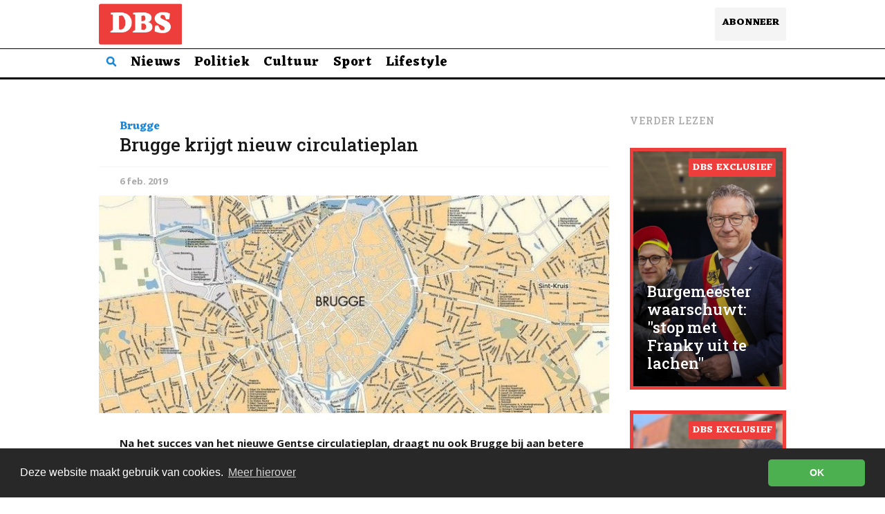

--- FILE ---
content_type: text/html; charset=utf-8
request_url: https://www.debrugsestem.com/brugge-krijgt-nieuw-circulatieplan/
body_size: 8533
content:
<!DOCTYPE html>
<html lang="nl">

<head>
    <meta charset="utf-8">
    <meta name="viewport" content="width=device-width, initial-scale=1">
    <title>Brugge krijgt nieuw circulatieplan</title>
    <link rel="stylesheet" href="https://www.debrugsestem.com/assets/built/screen.css?v=ee7fc37358">
    <link rel="preconnect" href="https://fonts.googleapis.com">
<link rel="preconnect" href="https://fonts.gstatic.com" crossorigin>
<link rel="preconnect" href="https://fonts.googleapis.com">
<link rel="preconnect" href="https://fonts.gstatic.com" crossorigin>
<link href="https://fonts.googleapis.com/css2?family=Eczar:wght@400;500;600;700;800&family=Open+Sans:ital,wght@0,300;0,400;0,500;0,600;0,700;0,800;1,300;1,400;1,600;1,700;1,800&family=Roboto+Slab:wght@400;500;700&display=swap" rel="stylesheet">
    <meta name="description" content="Na het succes van het nieuwe Gentse circulatieplan, draagt nu ook Brugge bij aan betere luchtkwaliteit voor zijn burgers.">
    <link rel="icon" href="https://www.debrugsestem.com/content/images/size/w256h256/2023/10/Untitled-design--2-.png" type="image/png">
    <link rel="canonical" href="https://www.debrugsestem.com/brugge-krijgt-nieuw-circulatieplan/">
    <meta name="referrer" content="no-referrer-when-downgrade">
    
    <meta property="og:site_name" content="De Brugse Stem">
    <meta property="og:type" content="article">
    <meta property="og:title" content="Brugge krijgt nieuw circulatieplan">
    <meta property="og:description" content="Na het succes van het nieuwe Gentse circulatieplan, draagt nu ook Brugge bij aan betere luchtkwaliteit voor zijn burgers.">
    <meta property="og:url" content="https://www.debrugsestem.com/brugge-krijgt-nieuw-circulatieplan/">
    <meta property="og:image" content="https://www.debrugsestem.com/content/images/2019/01/foto_kaart_brugge-crop-c0-5__0-5-860x367-90.jpeg">
    <meta property="article:published_time" content="2019-02-06T17:53:39.000Z">
    <meta property="article:modified_time" content="2019-02-06T17:53:39.000Z">
    <meta property="article:tag" content="Brugge">
    
    <meta property="article:publisher" content="https://www.facebook.com/DeBrugseStem">
    <meta name="twitter:card" content="summary_large_image">
    <meta name="twitter:title" content="Brugge krijgt nieuw circulatieplan">
    <meta name="twitter:description" content="Na het succes van het nieuwe Gentse circulatieplan, draagt nu ook Brugge bij aan betere luchtkwaliteit voor zijn burgers.">
    <meta name="twitter:url" content="https://www.debrugsestem.com/brugge-krijgt-nieuw-circulatieplan/">
    <meta name="twitter:image" content="https://www.debrugsestem.com/content/images/2019/01/foto_kaart_brugge-crop-c0-5__0-5-860x367-90.jpeg">
    <meta name="twitter:label1" content="Written by">
    <meta name="twitter:data1" content="Dirk Verbeek">
    <meta name="twitter:label2" content="Filed under">
    <meta name="twitter:data2" content="Brugge">
    <meta property="og:image:width" content="860">
    <meta property="og:image:height" content="367">
    
    <script type="application/ld+json">
{
    "@context": "https://schema.org",
    "@type": "Article",
    "publisher": {
        "@type": "Organization",
        "name": "De Brugse Stem",
        "url": "https://www.debrugsestem.com/",
        "logo": {
            "@type": "ImageObject",
            "url": "https://www.debrugsestem.com/content/images/2024/10/DBS--3-.png"
        }
    },
    "author": {
        "@type": "Person",
        "name": "Dirk Verbeek",
        "image": {
            "@type": "ImageObject",
            "url": "https://www.debrugsestem.com/content/images/size/w1200/2018/12/48387281_1998143936937731_5564915552637419520_o-2.jpg",
            "width": 1200,
            "height": 1200
        },
        "url": "https://www.debrugsestem.com/author/dirkverbeek/",
        "sameAs": []
    },
    "headline": "Brugge krijgt nieuw circulatieplan",
    "url": "https://www.debrugsestem.com/brugge-krijgt-nieuw-circulatieplan/",
    "datePublished": "2019-02-06T17:53:39.000Z",
    "dateModified": "2019-02-06T17:53:39.000Z",
    "image": {
        "@type": "ImageObject",
        "url": "https://www.debrugsestem.com/content/images/2019/01/foto_kaart_brugge-crop-c0-5__0-5-860x367-90.jpeg",
        "width": 860,
        "height": 367
    },
    "keywords": "Brugge",
    "description": "Na het succes van het nieuwe Gentse circulatieplan, draagt nu ook Brugge bij aan betere luchtkwaliteit voor zijn burgers.",
    "mainEntityOfPage": "https://www.debrugsestem.com/brugge-krijgt-nieuw-circulatieplan/"
}
    </script>

    <meta name="generator" content="Ghost 6.13">
    <link rel="alternate" type="application/rss+xml" title="De Brugse Stem" href="https://www.debrugsestem.com/rss/">
    <script defer src="https://cdn.jsdelivr.net/ghost/portal@~2.56/umd/portal.min.js" data-i18n="true" data-ghost="https://www.debrugsestem.com/" data-key="a9257f4542abfd2c8c1a570b0e" data-api="https://dbs.ghost.io/ghost/api/content/" data-locale="nl" crossorigin="anonymous"></script><style id="gh-members-styles">.gh-post-upgrade-cta-content,
.gh-post-upgrade-cta {
    display: flex;
    flex-direction: column;
    align-items: center;
    font-family: -apple-system, BlinkMacSystemFont, 'Segoe UI', Roboto, Oxygen, Ubuntu, Cantarell, 'Open Sans', 'Helvetica Neue', sans-serif;
    text-align: center;
    width: 100%;
    color: #ffffff;
    font-size: 16px;
}

.gh-post-upgrade-cta-content {
    border-radius: 8px;
    padding: 40px 4vw;
}

.gh-post-upgrade-cta h2 {
    color: #ffffff;
    font-size: 28px;
    letter-spacing: -0.2px;
    margin: 0;
    padding: 0;
}

.gh-post-upgrade-cta p {
    margin: 20px 0 0;
    padding: 0;
}

.gh-post-upgrade-cta small {
    font-size: 16px;
    letter-spacing: -0.2px;
}

.gh-post-upgrade-cta a {
    color: #ffffff;
    cursor: pointer;
    font-weight: 500;
    box-shadow: none;
    text-decoration: underline;
}

.gh-post-upgrade-cta a:hover {
    color: #ffffff;
    opacity: 0.8;
    box-shadow: none;
    text-decoration: underline;
}

.gh-post-upgrade-cta a.gh-btn {
    display: block;
    background: #ffffff;
    text-decoration: none;
    margin: 28px 0 0;
    padding: 8px 18px;
    border-radius: 4px;
    font-size: 16px;
    font-weight: 600;
}

.gh-post-upgrade-cta a.gh-btn:hover {
    opacity: 0.92;
}</style><script async src="https://js.stripe.com/v3/"></script>
    <script defer src="https://cdn.jsdelivr.net/ghost/sodo-search@~1.8/umd/sodo-search.min.js" data-key="a9257f4542abfd2c8c1a570b0e" data-styles="https://cdn.jsdelivr.net/ghost/sodo-search@~1.8/umd/main.css" data-sodo-search="https://dbs.ghost.io/" data-locale="nl" crossorigin="anonymous"></script>
    
    <link href="https://www.debrugsestem.com/webmentions/receive/" rel="webmention">
    <script defer src="/public/cards.min.js?v=ee7fc37358"></script>
    <link rel="stylesheet" type="text/css" href="/public/cards.min.css?v=ee7fc37358">
    <script defer src="/public/comment-counts.min.js?v=ee7fc37358" data-ghost-comments-counts-api="https://www.debrugsestem.com/members/api/comments/counts/"></script>
    <script defer src="/public/member-attribution.min.js?v=ee7fc37358"></script>
    <script defer src="/public/ghost-stats.min.js?v=ee7fc37358" data-stringify-payload="false" data-datasource="analytics_events" data-storage="localStorage" data-host="https://www.debrugsestem.com/.ghost/analytics/api/v1/page_hit"  tb_site_uuid="0695543c-202d-49f8-b7c1-d3aa945a92e7" tb_post_uuid="b9da01ab-2444-4ee6-b717-43f4d20d255a" tb_post_type="post" tb_member_uuid="undefined" tb_member_status="undefined"></script><style>:root {--ghost-accent-color: #1D87DA;}</style>
    <!-- Global site tag (gtag.js) - Google Analytics -->
<script async src="https://www.googletagmanager.com/gtag/js?id=G-94Y5Z6J446"></script>
<script>
  window.dataLayer = window.dataLayer || [];
  function gtag(){dataLayer.push(arguments);}
  gtag('js', new Date());

  gtag('config', 'G-94Y5Z6J446');
</script>


<!-- Global site tag (gtag.js) - Google Analytics -->
<script async src="https://www.googletagmanager.com/gtag/js?id=UA-126986019-1"></script>
<script>
  window.dataLayer = window.dataLayer || [];
  function gtag(){dataLayer.push(arguments);}
  gtag('js', new Date());

  gtag('config', 'UA-126986019-1');
</script>

<script src="https://code.jquery.com/jquery-3.3.1.min.js" integrity="sha256-FgpCb/KJQlLNfOu91ta32o/NMZxltwRo8QtmkMRdAu8=" crossorigin="anonymous"></script>
</head>

<body class="post-template tag-brugge">
    <div class="site">
        <header class="site-header">
    <div class="navbar container">
        <div class="navbar-left">
            <a class="logo" href="https://www.debrugsestem.com">
        <img class="logo-image" src="https://www.debrugsestem.com/content/images/2024/10/DBS--3-.png" alt="De Brugse Stem">
</a>        </div>

        <div class="navbar-end">
            <span class="hamburger-button burger hidden-lg hidden-xl">
                <svg xmlns="http://www.w3.org/2000/svg" fill="none" viewBox="0 0 24 24" stroke="#000" stroke-width="4" width="24" height="24">
                <path d="M0 7h24M0 17h24" />
                </svg>
            </span>
            <a class="hidden-xxs top-button" href="/#/portal">Abonneer</a>
            </div>
        </div>
    
</header>

<div class="secondary-subheader-tags">
    <div class="secondary-term-tags container">
        <ul class="nav-list u-plain-list">
    <li class="menu-item menu-item-search">
        <a class="menu-item-link gh-search gh-icon-btn" aria-label="Doorzoek deze site" data-ghost-search="">
            <svg xmlns="http://www.w3.org/2000/svg" fill="none" viewBox="0 0 24 24" stroke="#1d87da" stroke-width="4" width="16" height="16"><path stroke-linecap="round" stroke-linejoin="round" d="M21 21l-6-6m2-5a7 7 0 11-14 0 7 7 0 0114 0z"></path>
            </svg>
        </a>
        
    </li>
        
    </a>
        <li class="menu-item menu-item-nieuws">
            <a class="menu-item-link" href="https://www.debrugsestem.com/">Nieuws</a>
        </li>
        <li class="menu-item menu-item-politiek">
            <a class="menu-item-link" href="https://www.debrugsestem.com/tag/politiek/">Politiek</a>
        </li>
        <li class="menu-item menu-item-cultuur">
            <a class="menu-item-link" href="https://www.debrugsestem.com/tag/cultuur/">Cultuur</a>
        </li>
        <li class="menu-item menu-item-sport">
            <a class="menu-item-link" href="https://www.debrugsestem.com/tag/sport/">Sport</a>
        </li>
        <li class="menu-item menu-item-lifestyle">
            <a class="menu-item-link" href="https://www.debrugsestem.com/tag/lifestyle/">Lifestyle</a>
        </li>
</ul>

    </div>
</div>


        <div class="site-content">
            
<div class="container">
    <div class="row">
        <div class="content-column col-lg-9">
            <div class="content-area">
                <main class="site-main">
                        <article
                            class="post tag-brugge single">
                            <header class="post-header">
    <div class="post-header-subdiv">



    <div class="taggss">
                <a class="post-tag-white" href="/tag/brugge/">Brugge</a>
    </div>
    
    </div>
    <h1 class="post-title">
            Brugge krijgt nieuw circulatieplan
    </h1>
</header>                            <div class="post-meta">
                                <time class="post-meta-date"
                                    datetime="2019-02-06">
                                    6 feb. 2019 
                                </time>
                            </div>
                            
                                <figure class="post-media">
        <div class="u-placeholder">
            <a class="post-image-link" href="/brugge-krijgt-nieuw-circulatieplan/">
                <img class="post-image lazyload"
                    data-srcset="/content/images/size/w400/2019/01/foto_kaart_brugge-crop-c0-5__0-5-860x367-90.jpeg 400w, /content/images/size/w750/2019/01/foto_kaart_brugge-crop-c0-5__0-5-860x367-90.jpeg 750w, /content/images/size/w960/2019/01/foto_kaart_brugge-crop-c0-5__0-5-860x367-90.jpeg 960w"
                    src="[data-uri]"
                    data-sizes="auto" alt="Brugge krijgt nieuw circulatieplan">
            </a>
        </div>

    </figure>
                            
                            <div class="post-wrapper">
                                
                                <div class="post-content u-text-format">
                                    <p><strong>Na het succes van het nieuwe Gentse circulatieplan, draagt nu ook Brugge bij aan betere luchtkwaliteit voor zijn burgers. De stad wil mee surfen op de groene golf die al een tijdje door het land gaat en zo de stad leefbaarder maken voor inwoner en toerist. </strong></p><p><em>"Het komt er eigenlijk op neer dat we tijdens de spitsuren alle stadspoorten omhoog laten en alle verkeerslichten op de ring op rood zetten, om zo minder circulatie te hebben."</em>, duidt Dirk De Fauw, Burgemeester en schepen van mobiliteit.</p><p><em>"De koetsen laten we uiteraard zoals altijd gewoon rijden, die paardenstront heeft een minimale co² uitstoot. De rondvaart trachten we tegen 2021 helemaal aan banden te leggen zodat ook onze wateren voldoen aan de klimaatnormen.", </em>aldus De Fauw.</p><p><em>"Wil men toch met de wagen komen , kan men die binnenkort ook kwijt in het ontboste gebied van het Tillegembos waar een massaparking komt, en dan een pendelbus nemen tot aan de Katelijneparking."</em></p><p><em> </em></p>
                                </div>
                                

                                
                                <div class="widget-subscribe">
    <div class="widget-subscribe-link-div"><a class="widget-subscribe-link" href="#/portal/signup">Abonneer</a> of <a class="widget-subscribe-link" href="#/portal/support">Steun</a></div>
    <div class="widget-subscribe-subtitle">
        <p>Abonneer je <strong>gratis en voor niks</strong>, ontvang onze nieuwsbrief en help ons onafhankelijker worden van de vileine sociale media.
            Of steun ons financieel met een bedrag naar keuze (Franky geeft vijf euro).
        </p>
    </div>
</div>                                <div class="comment">
    
        <script defer src="https://cdn.jsdelivr.net/ghost/comments-ui@~1.3/umd/comments-ui.min.js" data-locale="nl" data-ghost-comments="https://www.debrugsestem.com/" data-api="https://dbs.ghost.io/ghost/api/content/" data-admin="https://dbs.ghost.io/ghost/" data-key="a9257f4542abfd2c8c1a570b0e" data-title="null" data-count="true" data-post-id="5f4516a70052100039da72ae" data-color-scheme="auto" data-avatar-saturation="60" data-accent-color="#1D87DA" data-comments-enabled="all" data-publication="De Brugse Stem" crossorigin="anonymous"></script>
    
</div>                                <div class="share u-hover-wrapper">
    <a class="share-item share-facebook u-hover-item"
        href="https://www.facebook.com/sharer.php?u=https://www.debrugsestem.com/brugge-krijgt-nieuw-circulatieplan/"
        target="_blank"><i class="icon icon-facebook"></i></a>
    <a class="share-item share-twitter u-hover-item"
        href="https://twitter.com/intent/tweet?url=https://www.debrugsestem.com/brugge-krijgt-nieuw-circulatieplan/&text=Brugge%20krijgt%20nieuw%20circulatieplan"
        target="_blank"><i class="icon icon-twitter"></i></a>
    <a class="share-item share-linkedin u-hover-item"
        href="https://www.linkedin.com/shareArticle?mini=true&url=https://www.debrugsestem.com/brugge-krijgt-nieuw-circulatieplan/&title=Brugge%20krijgt%20nieuw%20circulatieplan"
        target="_blank"><i class="icon icon-linkedin"></i></a>
    <a class="share-item share-reddit u-hover-item"
        href="https://reddit.com/submit?url=https://www.debrugsestem.com/brugge-krijgt-nieuw-circulatieplan/&title=Brugge%20krijgt%20nieuw%20circulatieplan"
        target="_blank"><i class="icon icon-reddit"></i></a>
</div>                                
                            </div>
                        </article>

                                <div class="post-column col-xl-12 col-md-12">
            <article class="post ad-highlighted post">
                    <figure class="post-media">
        <div class="u-placeholder">
            <a class="post-image-link" href="/ad-new/">
                <img class="post-image lazyload"
                    data-srcset="/content/images/size/w400/2026/01/DBS-ADS--1-.jpg 400w, /content/images/size/w750/2026/01/DBS-ADS--1-.jpg 750w, /content/images/size/w960/2026/01/DBS-ADS--1-.jpg 960w"
                    src="[data-uri]"
                    data-sizes="auto" alt="Advertentie">
            </a>
        </div>

    </figure>
                    <div class="ad-live-label">Advertentie</div>
                    <div class="post-wrapper">
                        <a class="post-image-link" href="/ad-new/">
                        <header class="post-header">
    <div class="post-header-subdiv">



    <div class="taggss">
    </div>
    
    </div>
    <h1 class="post-title">
            Advertentie
    </h1>
</header>                        </a>
                        <div class="post-content u-text-format">
                            
                        </div>
                    </div>
                </article>
        </div>
                                <div class="post-column col-xl-12 col-md-12">
            <article class="post post tag-brugge tag-franky-demon featured">
                    <div class="post-wrapper">
                        <a class="post-image-link" href="/burgemeester-waarschuwt-stop-met-franky-uit-te-lachen/">
                        <header class="post-header">
    <div class="post-header-subdiv">



    <div class="taggss">
                <a class="post-tag-white" href="/tag/brugge/">Brugge</a>
    </div>
    
    </div>
    <h1 class="post-title">
            <a class="post-title-link" href="/burgemeester-waarschuwt-stop-met-franky-uit-te-lachen/">Burgemeester waarschuwt: &quot;stop met Franky uit te lachen&quot;</a>
    </h1>
</header>                        </a>
                    </div>
                </article>
        </div>
        <div class="post-column col-xl-12 col-md-12">
            <article class="post post tag-brugge tag-franky-demon featured">
                    <div class="post-wrapper">
                        <a class="post-image-link" href="/geen-sticker-geen-ophaling-franky-demon-verstrengt-afvalregels-wie-kan-dat-nog-betalen/">
                        <header class="post-header">
    <div class="post-header-subdiv">



    <div class="taggss">
                <a class="post-tag-white" href="/tag/brugge/">Brugge</a>
    </div>
    
    </div>
    <h1 class="post-title">
            <a class="post-title-link" href="/geen-sticker-geen-ophaling-franky-demon-verstrengt-afvalregels-wie-kan-dat-nog-betalen/">Geen sticker, geen ophaling: Franky Demon verstrengt afvalregels. Wie kan dat nog betalen?</a>
    </h1>
</header>                        </a>
                    </div>
                </article>
        </div>
        <div class="post-column col-xl-12 col-md-12">
            <article class="post post tag-brugge tag-nico-blontrock">
                    <div class="post-wrapper">
                        <a class="post-image-link" href="/liet-nico-blontrock-hyaluron-injecteren-in-zijn-geslachtsdeel-om-sneller-te-fietsen/">
                        <header class="post-header">
    <div class="post-header-subdiv">



    <div class="taggss">
                <a class="post-tag-white" href="/tag/brugge/">Brugge</a>
    </div>
    
    </div>
    <h1 class="post-title">
            <a class="post-title-link" href="/liet-nico-blontrock-hyaluron-injecteren-in-zijn-geslachtsdeel-om-sneller-te-fietsen/">Liet Nico Blontrock hyaluron injecteren in zijn geslachtsdeel om sneller te fietsen?</a>
    </h1>
</header>                        </a>
                    </div>
                </article>
        </div>
        <div class="post-column col-xl-12 col-md-12">
            <article class="post post tag-brugge featured">
                    <div class="post-wrapper">
                        <a class="post-image-link" href="/wat-verandert-er-vanaf-1-januari-2026-in-brugge-6-zaken-die-je-moet-weten/">
                        <header class="post-header">
    <div class="post-header-subdiv">



    <div class="taggss">
                <a class="post-tag-white" href="/tag/brugge/">Brugge</a>
    </div>
    
    </div>
    <h1 class="post-title">
            <a class="post-title-link" href="/wat-verandert-er-vanaf-1-januari-2026-in-brugge-6-zaken-die-je-moet-weten/">Wat verandert er vanaf 1 januari 2026 in Brugge? 6 zaken die je moet weten!</a>
    </h1>
</header>                        </a>
                    </div>
                </article>
        </div>

<div class="navigation">
        <div class="navigation-item navigation-previous">
            <img class="navigation-image lazyload u-object-fit"
                data-srcset="https://images.unsplash.com/photo-1532217635-b45271b1aab6?ixlib&#x3D;rb-1.2.1&amp;q&#x3D;80&amp;fm&#x3D;jpg&amp;crop&#x3D;entropy&amp;cs&#x3D;tinysrgb&amp;fit&#x3D;max&amp;ixid&#x3D;eyJhcHBfaWQiOjExNzczfQ&amp;w&#x3D;400 400w, https://images.unsplash.com/photo-1532217635-b45271b1aab6?ixlib&#x3D;rb-1.2.1&amp;q&#x3D;80&amp;fm&#x3D;jpg&amp;crop&#x3D;entropy&amp;cs&#x3D;tinysrgb&amp;fit&#x3D;max&amp;ixid&#x3D;eyJhcHBfaWQiOjExNzczfQ&amp;w&#x3D;750 750w, https://images.unsplash.com/photo-1532217635-b45271b1aab6?ixlib&#x3D;rb-1.2.1&amp;q&#x3D;80&amp;fm&#x3D;jpg&amp;crop&#x3D;entropy&amp;cs&#x3D;tinysrgb&amp;fit&#x3D;max&amp;ixid&#x3D;eyJhcHBfaWQiOjExNzczfQ&amp;w&#x3D;960 960w"
                src="[data-uri]"
                data-sizes="auto" alt="Albert Heijn achterna: 1+3 gratis op parkeerboetes">
            <span class="navigation-label">Vorig Nieuwsbericht</span>
            <h4 class="navigation-title">Albert Heijn achterna: 1+3 gratis op parkeerboetes</h4>
            <a class="u-permalink" href=/albert-heijn-achterna-parkeerwachters-doen-1-3-gratis/></a>
        </div>

        <div class="navigation-item navigation-next">
            <img class="navigation-image lazyload u-object-fit"
                data-srcset="/content/images/size/w400/2019/02/_DSC5077.jpg 400w, /content/images/size/w750/2019/02/_DSC5077.jpg 750w, /content/images/size/w960/2019/02/_DSC5077.jpg 960w"
                src="[data-uri]"
                data-sizes="auto" alt="&quot;Best Of Brugge&quot;-award omgekocht: mestbedrijf Vervaeke wint">
            <span class="navigation-label">Volgend Nieuwsbericht</span>
            <h4 class="navigation-title">&quot;Best Of Brugge&quot;-award omgekocht: mestbedrijf Vervaeke wint</h4>
            <a class="u-permalink" href=/best-of-brugge-award-omgekocht/></a>
        </div>
</div>
                </main>
            </div>
        </div>
        <div class="sidebar-column col-lg-3 hidden-xs hidden-sm hidden-md">
                    <section class="related-posts">
            <h3 class="related-title">
                <span class="text">Verder Lezen</span>
            </h3>
            <div class="post-feed">
                    <article class="post tag-brugge tag-franky-demon featured post-highlighted">
        <div class="post-live-label">DBS Exclusief</div>
        <img class="post-image lazyload u-object-fit"
            data-src="/content/images/2026/01/Untitled-design--1--1.jpg"
            src="[data-uri]"
            data-sizes="auto" alt="Burgemeester waarschuwt: &quot;stop met Franky uit te lachen&quot;">
        <figure class="post-media">
        <div class="u-placeholder same-height rectangle">
            <a class="post-image-link" href="/burgemeester-waarschuwt-stop-met-franky-uit-te-lachen/">
                <img class="post-image lazyload u-object-fit"
                    data-srcset="/content/images/size/w400/2026/01/Untitled-design--1--1.jpg 400w, /content/images/size/w750/2026/01/Untitled-design--1--1.jpg 750w, /content/images/size/w960/2026/01/Untitled-design--1--1.jpg 960w"
                    src="[data-uri]"
                    data-sizes="auto" alt="Burgemeester waarschuwt: &quot;stop met Franky uit te lachen&quot;">
            </a>
        </div>

    </figure>
    <div class="post-wrapper ">
        <header class="post-header">
    <div class="post-header-subdiv">



    <div class="taggss">
    </div>
    
    </div>
    <h2 class="post-title">
            <a class="post-title-link" href="/burgemeester-waarschuwt-stop-met-franky-uit-te-lachen/">Burgemeester waarschuwt: &quot;stop met Franky uit te lachen&quot;</a>
    </h2>
</header>    </div>
</article>                    <article class="post tag-brugge tag-franky-demon featured post-highlighted">
        <div class="post-live-label">DBS Exclusief</div>
        <img class="post-image lazyload u-object-fit"
            data-src="/content/images/2026/01/1-1.jpg"
            src="[data-uri]"
            data-sizes="auto" alt="Geen sticker, geen ophaling: Franky Demon verstrengt afvalregels. Wie kan dat nog betalen?">
        <figure class="post-media">
        <div class="u-placeholder same-height rectangle">
            <a class="post-image-link" href="/geen-sticker-geen-ophaling-franky-demon-verstrengt-afvalregels-wie-kan-dat-nog-betalen/">
                <img class="post-image lazyload u-object-fit"
                    data-srcset="/content/images/size/w400/2026/01/1-1.jpg 400w, /content/images/size/w750/2026/01/1-1.jpg 750w, /content/images/size/w960/2026/01/1-1.jpg 960w"
                    src="[data-uri]"
                    data-sizes="auto" alt="Geen sticker, geen ophaling: Franky Demon verstrengt afvalregels. Wie kan dat nog betalen?">
            </a>
        </div>

    </figure>
    <div class="post-wrapper ">
        <header class="post-header">
    <div class="post-header-subdiv">



    <div class="taggss">
    </div>
    
    </div>
    <h2 class="post-title">
            <a class="post-title-link" href="/geen-sticker-geen-ophaling-franky-demon-verstrengt-afvalregels-wie-kan-dat-nog-betalen/">Geen sticker, geen ophaling: Franky Demon verstrengt afvalregels. Wie kan dat nog betalen?</a>
    </h2>
</header>    </div>
</article>                    <article class="post tag-brugge tag-nico-blontrock ">
        <figure class="post-media">
        <div class="u-placeholder same-height rectangle">
            <a class="post-image-link" href="/liet-nico-blontrock-hyaluron-injecteren-in-zijn-geslachtsdeel-om-sneller-te-fietsen/">
                <img class="post-image lazyload u-object-fit"
                    data-srcset="/content/images/size/w400/2026/01/Untitled-design-1.jpg 400w, /content/images/size/w750/2026/01/Untitled-design-1.jpg 750w, /content/images/size/w960/2026/01/Untitled-design-1.jpg 960w"
                    src="[data-uri]"
                    data-sizes="auto" alt="Liet Nico Blontrock hyaluron injecteren in zijn geslachtsdeel om sneller te fietsen?">
            </a>
        </div>

    </figure>
    <div class="post-wrapper ">
        <header class="post-header">
    <div class="post-header-subdiv">



    <div class="taggss">
                <a class="post-tag-white" href="/tag/brugge/">Brugge</a>
    </div>
    
    </div>
    <h1 class="post-title">
            <a class="post-title-link" href="/liet-nico-blontrock-hyaluron-injecteren-in-zijn-geslachtsdeel-om-sneller-te-fietsen/">Liet Nico Blontrock hyaluron injecteren in zijn geslachtsdeel om sneller te fietsen?</a>
    </h1>
</header>    </div>
</article>            </div>
        </section>
        </div>

    </div>
</div>
        </div>
        <footer class="site-footer">
    <div class="container">
        <div class="footer-inner">
            <div class="subheader-tags">
                <div class="term-tags container">
                    <a class="tag" href="/over-de-brugse-stem/">
                        <span class="tag-name">Over De Brugse Stem</span>
                    </a>
                    <a class="tag" href="/privacy/">
                        <span class="tag-name">Privacy Policy</span>
                    </a>
                </div>
            </div>

            <div class="copyright">
                De Brugse Stem 2018-2025
            </div>
        </div>
    </div>
</footer>    </div>

    <div class="dimmer"></div>
<div class="off-canvas">
                <span class="hamburger-button burger burger-close hidden-lg hidden-xl">
                        <svg xmlns="http://www.w3.org/2000/svg" fill="none" viewBox="0 0 24 24" stroke="#1d87da" stroke-width="4" width="16" height="16">
                        <path d="M0 0L24 24M24 0L0 24" />
                        </svg>

            </span>
    <div class="mobile-menu">
        <ul class="nav-list u-plain-list">
    <li class="menu-item menu-item-search">
        <a class="menu-item-link gh-search gh-icon-btn" aria-label="Doorzoek deze site" data-ghost-search="">
            <svg xmlns="http://www.w3.org/2000/svg" fill="none" viewBox="0 0 24 24" stroke="#1d87da" stroke-width="4" width="16" height="16"><path stroke-linecap="round" stroke-linejoin="round" d="M21 21l-6-6m2-5a7 7 0 11-14 0 7 7 0 0114 0z"></path>
            </svg>
        </a>
        
    </li>
        
    </a>
        <li class="menu-item menu-item-nieuws">
            <a class="menu-item-link" href="https://www.debrugsestem.com/">Nieuws</a>
        </li>
        <li class="menu-item menu-item-politiek">
            <a class="menu-item-link" href="https://www.debrugsestem.com/tag/politiek/">Politiek</a>
        </li>
        <li class="menu-item menu-item-cultuur">
            <a class="menu-item-link" href="https://www.debrugsestem.com/tag/cultuur/">Cultuur</a>
        </li>
        <li class="menu-item menu-item-sport">
            <a class="menu-item-link" href="https://www.debrugsestem.com/tag/sport/">Sport</a>
        </li>
        <li class="menu-item menu-item-lifestyle">
            <a class="menu-item-link" href="https://www.debrugsestem.com/tag/lifestyle/">Lifestyle</a>
        </li>
</ul>

    </div>
            <section class="related-posts">
            <h3 class="related-title">
                <span class="text">Verder Lezen</span>
            </h3>
            <div class="post-feed">
                    <article class="post tag-brugge tag-franky-demon featured post-highlighted">
        <div class="post-live-label">DBS Exclusief</div>
        <img class="post-image lazyload u-object-fit"
            data-src="/content/images/2026/01/Untitled-design--1--1.jpg"
            src="[data-uri]"
            data-sizes="auto" alt="Burgemeester waarschuwt: &quot;stop met Franky uit te lachen&quot;">
        <figure class="post-media">
        <div class="u-placeholder same-height rectangle">
            <a class="post-image-link" href="/burgemeester-waarschuwt-stop-met-franky-uit-te-lachen/">
                <img class="post-image lazyload u-object-fit"
                    data-srcset="/content/images/size/w400/2026/01/Untitled-design--1--1.jpg 400w, /content/images/size/w750/2026/01/Untitled-design--1--1.jpg 750w, /content/images/size/w960/2026/01/Untitled-design--1--1.jpg 960w"
                    src="[data-uri]"
                    data-sizes="auto" alt="Burgemeester waarschuwt: &quot;stop met Franky uit te lachen&quot;">
            </a>
        </div>

    </figure>
    <div class="post-wrapper ">
        <header class="post-header">
    <div class="post-header-subdiv">



    <div class="taggss">
    </div>
    
    </div>
    <h2 class="post-title">
            <a class="post-title-link" href="/burgemeester-waarschuwt-stop-met-franky-uit-te-lachen/">Burgemeester waarschuwt: &quot;stop met Franky uit te lachen&quot;</a>
    </h2>
</header>    </div>
</article>                    <article class="post tag-brugge tag-franky-demon featured post-highlighted">
        <div class="post-live-label">DBS Exclusief</div>
        <img class="post-image lazyload u-object-fit"
            data-src="/content/images/2026/01/1-1.jpg"
            src="[data-uri]"
            data-sizes="auto" alt="Geen sticker, geen ophaling: Franky Demon verstrengt afvalregels. Wie kan dat nog betalen?">
        <figure class="post-media">
        <div class="u-placeholder same-height rectangle">
            <a class="post-image-link" href="/geen-sticker-geen-ophaling-franky-demon-verstrengt-afvalregels-wie-kan-dat-nog-betalen/">
                <img class="post-image lazyload u-object-fit"
                    data-srcset="/content/images/size/w400/2026/01/1-1.jpg 400w, /content/images/size/w750/2026/01/1-1.jpg 750w, /content/images/size/w960/2026/01/1-1.jpg 960w"
                    src="[data-uri]"
                    data-sizes="auto" alt="Geen sticker, geen ophaling: Franky Demon verstrengt afvalregels. Wie kan dat nog betalen?">
            </a>
        </div>

    </figure>
    <div class="post-wrapper ">
        <header class="post-header">
    <div class="post-header-subdiv">



    <div class="taggss">
    </div>
    
    </div>
    <h2 class="post-title">
            <a class="post-title-link" href="/geen-sticker-geen-ophaling-franky-demon-verstrengt-afvalregels-wie-kan-dat-nog-betalen/">Geen sticker, geen ophaling: Franky Demon verstrengt afvalregels. Wie kan dat nog betalen?</a>
    </h2>
</header>    </div>
</article>                    <article class="post tag-brugge tag-nico-blontrock ">
        <figure class="post-media">
        <div class="u-placeholder same-height rectangle">
            <a class="post-image-link" href="/liet-nico-blontrock-hyaluron-injecteren-in-zijn-geslachtsdeel-om-sneller-te-fietsen/">
                <img class="post-image lazyload u-object-fit"
                    data-srcset="/content/images/size/w400/2026/01/Untitled-design-1.jpg 400w, /content/images/size/w750/2026/01/Untitled-design-1.jpg 750w, /content/images/size/w960/2026/01/Untitled-design-1.jpg 960w"
                    src="[data-uri]"
                    data-sizes="auto" alt="Liet Nico Blontrock hyaluron injecteren in zijn geslachtsdeel om sneller te fietsen?">
            </a>
        </div>

    </figure>
    <div class="post-wrapper ">
        <header class="post-header">
    <div class="post-header-subdiv">



    <div class="taggss">
                <a class="post-tag-white" href="/tag/brugge/">Brugge</a>
    </div>
    
    </div>
    <h1 class="post-title">
            <a class="post-title-link" href="/liet-nico-blontrock-hyaluron-injecteren-in-zijn-geslachtsdeel-om-sneller-te-fietsen/">Liet Nico Blontrock hyaluron injecteren in zijn geslachtsdeel om sneller te fietsen?</a>
    </h1>
</header>    </div>
</article>            </div>
        </section>
    <aside class="widget-area">
            <div class="post-column col-xl-12 col-md-12">
            <a href="https://www.debrugsestem.com/tag/assebroek/" target="_blank">
                <img src="https://www.debrugsestem.com/content/images/2025/04/Sint-Kruis.--1-.gif">
        </div>
    <div class="widget widget-tags">
    <h4 class="widget-title">Gemeente</h4>
        <div class="tag-feed">
        <div class="tag">
            <a class="tag-link nav-brugge" href="https://www.debrugsestem.com/tag/brugge/">
                <span class="tag-name">Brugge</span>
                <use xlink:href="#brugge"></use>
            </a>
        </div>
        <div class="tag">
            <a class="tag-link nav-sint-pieters" href="https://www.debrugsestem.com/tag/sint-pieters/">
                <span class="tag-name">Sint-Pieters</span>
                <use xlink:href="#sint-pieters"></use>
            </a>
        </div>
        <div class="tag">
            <a class="tag-link nav-sint-jozef" href="https://www.debrugsestem.com/tag/sint-jozef/">
                <span class="tag-name">Sint-Jozef</span>
                <use xlink:href="#sint-jozef"></use>
            </a>
        </div>
        <div class="tag">
            <a class="tag-link nav-sint-kruis" href="https://www.debrugsestem.com/tag/sint-kruis/">
                <span class="tag-name">Sint-Kruis</span>
                <use xlink:href="#sint-kruis"></use>
            </a>
        </div>
        <div class="tag">
            <a class="tag-link nav-assebroek" href="https://www.debrugsestem.com/tag/assebroek/">
                <span class="tag-name">Assebroek</span>
                <use xlink:href="#assebroek"></use>
            </a>
        </div>
        <div class="tag">
            <a class="tag-link nav-sint-michiels" href="https://www.debrugsestem.com/tag/sint-michiels/">
                <span class="tag-name">Sint-Michiels</span>
                <use xlink:href="#sint-michiels"></use>
            </a>
        </div>
        <div class="tag">
            <a class="tag-link nav-sint-andries" href="https://www.debrugsestem.com/tag/sint-andries/">
                <span class="tag-name">Sint-Andries</span>
                <use xlink:href="#sint-andries"></use>
            </a>
        </div>
        <div class="tag">
            <a class="tag-link nav-koolkerke" href="https://www.debrugsestem.com/tag/koolkerke/">
                <span class="tag-name">Koolkerke</span>
                <use xlink:href="#koolkerke"></use>
            </a>
        </div>
        <div class="tag">
            <a class="tag-link nav-zeebrugge" href="https://www.debrugsestem.com/tag/zeebrugge/">
                <span class="tag-name">Zeebrugge</span>
                <use xlink:href="#zeebrugge"></use>
            </a>
        </div>
        <div class="tag">
            <a class="tag-link nav-lissewege" href="https://www.debrugsestem.com/tag/lissewege/">
                <span class="tag-name">Lissewege</span>
                <use xlink:href="#lissewege"></use>
            </a>
        </div>
        <div class="tag">
            <a class="tag-link nav-dudzele" href="https://www.debrugsestem.com/tag/dudzele/">
                <span class="tag-name">Dudzele</span>
                <use xlink:href="#dudzele"></use>
            </a>
        </div>
        <div class="tag">
            <a class="tag-link nav-zwankendamme" href="https://www.debrugsestem.com/tag/zwankendamme/">
                <span class="tag-name">Zwankendamme</span>
                <use xlink:href="#zwankendamme"></use>
            </a>
        </div>
        <div class="tag">
            <a class="tag-link nav-gent" href="https://www.debrugsestem.com/tag/gent/">
                <span class="tag-name">Gent</span>
                <use xlink:href="#gent"></use>
            </a>
        </div>
        <div class="tag">
            <a class="tag-link nav-kortrijk" href="https://www.debrugsestem.com/tag/gent/">
                <span class="tag-name">Kortrijk</span>
                <use xlink:href="#kortrijk"></use>
            </a>
        </div>
        <div class="tag">
            <a class="tag-link nav-oostende" href="https://www.debrugsestem.com/tag/oostende/">
                <span class="tag-name">Oostende</span>
                <use xlink:href="#oostende"></use>
            </a>
        </div>
    </div>

</div>    <div class="widget widget-recent">
    <h4 class="widget-title">Net Binnen</h4>
            <div class="recent-posts">
                    <article class="recent">
                        <header class="post-header">
    <div class="post-header-subdiv">

    <h5 class="post-title">
 <a class="post-title-link" href="/burgemeester-waarschuwt-stop-met-franky-uit-te-lachen/">Burgemeester waarschuwt: &quot;stop met Franky uit te lachen&quot;</a>
    </h5>
    </div>
        <time class="post-date" datetime="2026-01-20">
    20 jan. 2026
</time>    
</header>                    </article>
                    <article class="recent">
                        <header class="post-header">
    <div class="post-header-subdiv">

    <h5 class="post-title">
 <a class="post-title-link" href="/nieuw-stadion-van-club-brugge-in-het-geheim-gebouwd-in-een-nacht-tijd/">Nieuw stadion van Club Brugge in het geheim gebouwd, in één nacht tijd!</a>
    </h5>
    </div>
        <time class="post-date" datetime="2026-01-16">
    16 jan. 2026
</time>    
</header>                    </article>
                    <article class="recent">
                        <header class="post-header">
    <div class="post-header-subdiv">

    <h5 class="post-title">
 <a class="post-title-link" href="/geen-sticker-geen-ophaling-franky-demon-verstrengt-afvalregels-wie-kan-dat-nog-betalen/">Geen sticker, geen ophaling: Franky Demon verstrengt afvalregels. Wie kan dat nog betalen?</a>
    </h5>
    </div>
        <time class="post-date" datetime="2026-01-12">
    12 jan. 2026
</time>    
</header>                    </article>
                    <article class="recent">
                        <header class="post-header">
    <div class="post-header-subdiv">

    <h5 class="post-title">
 <a class="post-title-link" href="/brugge-sluit-haven-zeebrugge-en-gaat-100-voor-toerisme/">Brugge sluit haven Zeebrugge en gaat 100% voor toerisme</a>
    </h5>
    </div>
        <time class="post-date" datetime="2026-01-09">
    9 jan. 2026
</time>    
</header>                    </article>
                    <article class="recent">
                        <header class="post-header">
    <div class="post-header-subdiv">

    <h5 class="post-title">
 <a class="post-title-link" href="/liet-nico-blontrock-hyaluron-injecteren-in-zijn-geslachtsdeel-om-sneller-te-fietsen/">Liet Nico Blontrock hyaluron injecteren in zijn geslachtsdeel om sneller te fietsen?</a>
    </h5>
    </div>
        <time class="post-date" datetime="2026-01-08">
    8 jan. 2026
</time>    
</header>                    </article>
            </div>
</div>    <div class="widget widget-recent">
    <h4 class="widget-title">Time Travel</h4>
            <div class="recent-posts">
                    <article class="recent">
                        <header class="post-header">
    <div class="post-header-subdiv">

    <h5 class="post-title">
 <a class="post-title-link" href="/vlaams-belang-brugge-start-eigen-kinderfeest-op-6-december-de-sint-tobin/">Vlaams Belang Brugge start eigen kinderfeest op 6 december: de Sint Tobin</a>
    </h5>
    </div>
        <time class="post-date" datetime="2024-10-22">
    één jaar geleden
</time>    
</header>                    </article>
                    <article class="recent">
                        <header class="post-header">
    <div class="post-header-subdiv">

    <h5 class="post-title">
 <a class="post-title-link" href="/pascal-ennaert-in-de-wolken-met-schepenpost-kerkfabrieken/">Pascal Ennaert in de wolken met schepenpost Kerkfabrieken</a>
    </h5>
    </div>
        <time class="post-date" datetime="2024-10-21">
    één jaar geleden
</time>    
</header>                    </article>
                    <article class="recent">
                        <header class="post-header">
    <div class="post-header-subdiv">

    <h5 class="post-title">
 <a class="post-title-link" href="/gerucht-na-mercedes-stopt-ook-jasper-pillen-met-politiek/">Gerucht: na Mercedes, stopt ook Jasper Pillen met politiek</a>
    </h5>
    </div>
        <time class="post-date" datetime="2024-10-20">
    één jaar geleden
</time>    
</header>                    </article>
                    <article class="recent">
                        <header class="post-header">
    <div class="post-header-subdiv">

    <h5 class="post-title">
 <a class="post-title-link" href="/nu-ook-actiegroep-die-neutraal-is-tegenover-nieuw-stadion-club-brugge/">Nu ook actiegroep die neutraal is tegenover nieuw stadion Club Brugge</a>
    </h5>
    </div>
        <time class="post-date" datetime="2024-10-19">
    één jaar geleden
</time>    
</header>                    </article>
                    <article class="recent">
                        <header class="post-header">
    <div class="post-header-subdiv">

    <h5 class="post-title">
 <a class="post-title-link" href="/annick-lambrecht-ontgoocheld-na-mislopen-schepenpost-dacht-dat-pablo-publiekelijk-te-kakken-zetten-zou-werken-2/">Annick Lambrecht ontgoocheld na mislopen schepenpost: &#x27;Dacht dat Pablo te kakken zetten zou werken&#x27;</a>
    </h5>
    </div>
        <time class="post-date" datetime="2024-10-18">
    één jaar geleden
</time>    
</header>                    </article>
            </div>
</div></aside></div>    <!-- Root element of PhotoSwipe. Must have class pswp. -->
<div class="pswp" tabindex="-1" role="dialog" aria-hidden="true">
    <!-- Background of PhotoSwipe.
        It's a separate element as animating opacity is faster than rgba(). -->
    <div class="pswp__bg"></div>

    <!-- Slides wrapper with overflow:hidden. -->
    <div class="pswp__scroll-wrap">
        <!-- Container that holds slides.
          PhotoSwipe keeps only 3 of them in the DOM to save memory.
          Don't modify these 3 pswp__item elements, data is added later on. -->
        <div class="pswp__container">
            <div class="pswp__item"></div>
            <div class="pswp__item"></div>
            <div class="pswp__item"></div>
        </div>

        <!-- Default (PhotoSwipeUI_Default) interface on top of sliding area. Can be changed. -->
        <div class="pswp__ui pswp__ui--hidden">
            <div class="pswp__top-bar">
                <!--  Controls are self-explanatory. Order can be changed. -->
                <div class="pswp__counter"></div>

                <button class="pswp__button pswp__button--close"
                    title="Close (Esc)"></button>
                <button class="pswp__button pswp__button--share"
                    title="Share"></button>
                <button class="pswp__button pswp__button--fs"
                    title="Toggle fullscreen"></button>
                <button class="pswp__button pswp__button--zoom"
                    title="Zoom in/out"></button>

                <!-- Preloader demo https://codepen.io/dimsemenov/pen/yyBWoR -->
                <!-- element will get class pswp__preloader--active when preloader is running -->
                <div class="pswp__preloader">
                    <div class="pswp__preloader__icn">
                        <div class="pswp__preloader__cut">
                            <div class="pswp__preloader__donut"></div>
                        </div>
                    </div>
                </div>
            </div>

            <div
                class="pswp__share-modal pswp__share-modal--hidden pswp__single-tap">
                <div class="pswp__share-tooltip"></div>
            </div>

            <button class="pswp__button pswp__button--arrow--left"
                title="Previous (arrow left)"></button>
            <button class="pswp__button pswp__button--arrow--right"
                title="Next (arrow right)"></button>

            <div class="pswp__caption">
                <div class="pswp__caption__center"></div>
            </div>
        </div>
    </div>
</div>
    <script src="https://code.jquery.com/jquery-3.3.1.min.js"
        integrity="sha256-FgpCb/KJQlLNfOu91ta32o/NMZxltwRo8QtmkMRdAu8="
        crossorigin="anonymous">
        </script>
    <script src="https://www.debrugsestem.com/assets/built/main.min.js?v=ee7fc37358"></script>

    <div id="fb-root"></div>
<script async defer crossorigin="anonymous"
    src="https://connect.facebook.net/en_US/sdk.js#xfbml=1&version=v3.2"></script>
    

    <link rel="stylesheet" type="text/css" href="//cdnjs.cloudflare.com/ajax/libs/cookieconsent2/3.1.0/cookieconsent.min.css" />
<script src="//cdnjs.cloudflare.com/ajax/libs/cookieconsent2/3.1.0/cookieconsent.min.js"></script>
<script>
window.addEventListener("load", function(){
window.cookieconsent.initialise({
  "palette": {
    "popup": {
      "background": "#282828",
      "text": "#fff"
    },
    "button": {
      "background": "#4CAF50",
      "text": "#fff"
    }
  },
  "theme": "classic",
  "content": {
    "message": "Deze website maakt gebruik van cookies.",
    "dismiss": "OK",
    "link": "Meer hierover",
    "href": "/over-de-brugse-stem"
  }
})});
    
</script>
</body>

</html>

--- FILE ---
content_type: text/css; charset=UTF-8
request_url: https://www.debrugsestem.com/assets/built/screen.css?v=ee7fc37358
body_size: 7816
content:
/*! normalize.css v8.0.1 | MIT License | github.com/necolas/normalize.css */html{-webkit-text-size-adjust:100%;line-height:1.15}body{margin:0}main{display:block}h1{font-size:2em;margin:.67em 0}hr{box-sizing:content-box;height:0;overflow:visible}pre{font-family:monospace;font-size:1em}a{background-color:transparent}abbr[title]{border-bottom:none;text-decoration:underline;-webkit-text-decoration:underline dotted;text-decoration:underline dotted}b,strong{font-weight:bolder}code,kbd,samp{font-family:monospace;font-size:1em}small{font-size:80%}sub,sup{font-size:75%;line-height:0;position:relative;vertical-align:baseline}sub{bottom:-.25em}sup{top:-.5em}img{border-style:none}button,input,optgroup,select,textarea{font-family:inherit;font-size:100%;line-height:1.15;margin:0}button,input{overflow:visible}button,select{text-transform:none}[type=button],[type=reset],[type=submit],button{-webkit-appearance:button}[type=button]::-moz-focus-inner,[type=reset]::-moz-focus-inner,[type=submit]::-moz-focus-inner,button::-moz-focus-inner{border-style:none;padding:0}[type=button]:-moz-focusring,[type=reset]:-moz-focusring,[type=submit]:-moz-focusring,button:-moz-focusring{outline:1px dotted ButtonText}fieldset{padding:.35em .75em .625em}legend{box-sizing:border-box;color:inherit;display:table;max-width:100%;padding:0;white-space:normal}progress{vertical-align:baseline}textarea{overflow:auto}[type=checkbox],[type=radio]{box-sizing:border-box;padding:0}[type=number]::-webkit-inner-spin-button,[type=number]::-webkit-outer-spin-button{height:auto}[type=search]{-webkit-appearance:textfield;outline-offset:-2px}[type=search]::-webkit-search-decoration{-webkit-appearance:none}::-webkit-file-upload-button{-webkit-appearance:button;font:inherit}details{display:block}summary{display:list-item}[hidden],template{display:none}:root{--primary-color:var(--ghost-accent-color,#2ec4b6);--primary-color-lighter:#288fe2;--primary-text-color:#333;--secondary-color:#ed3e3b;--secondary-color-lighter:#d53735;--secondary-text-color:#aaa;--white-color:#fff;--light-gray-color:#f4f4f4;--mid-gray-color:#838383;--dark-gray-color:#1a1a1a;--black-color:#000;--ad-color:#f28c28;--font-base:"Open Sans",sans-serif;--font-logo:"Eczar",serif;--font-alt:"Roboto Slab",serif;--animation-base:ease-in-out;--shadow-base:0 0 10px rgba(0,0,0,0.02)}html{box-sizing:border-box}*,:after,:before{box-sizing:inherit}body{text-rendering:optimizeLegibility;-webkit-font-smoothing:antialiased;-moz-osx-font-smoothing:grayscale;background-color:#fff;color:var(--primary-text-color);font-family:var(--font-base);font-size:14px;line-height:1.65;transition:background-color .3s var(--animation-base);word-break:break-word}a{text-decoration:none}a,h1,h2,h3,h4,h5,h6{color:var(--dark-gray-color)}h1,h2,h3,h4,h5,h6{font-family:var(--font-alt);font-weight:500;line-height:1.3;margin:0 0 15px}p{margin:0 0 20px}img{display:block;height:auto;max-width:100%}blockquote{border-left:4px solid var(--dark-gray-color);color:var(--dark-gray-color);font-size:18px;line-height:1.4;margin:30px auto;padding:5px 0 5px 15px}ol,ul{margin:30px 0;padding-left:30px}li{margin:5px 0}embed,iframe{border:0;display:block;overflow:hidden;width:100%}figure{margin:45px 0}figcaption{color:var(--dark-gray-color);font-size:14px;margin-top:15px;text-align:center}pre{margin:30px 0;overflow-x:scroll}hr{border:0;margin:45px auto;position:relative}hr,hr:after,hr:before{background-color:var(--dark-gray-color);border-radius:50%;height:5px;width:5px}hr:after,hr:before{content:"";position:absolute}hr:before{right:20px}hr:after{left:20px}.container{margin-left:auto;margin-right:auto;padding-left:15px;padding-right:15px}@media (max-width:767px){.container{max-width:460px;padding-left:0;padding-right:0}.u-shadow{border-radius:0}}@media (min-width:768px){.container{max-width:720px}}@media (min-width:992px){.container{max-width:960px}}@media (min-width:1200px){.container{max-width:1024px}}@media (min-width:1400px){.container{max-width:1200px}}.row{display:flex;flex-wrap:wrap;margin-left:-15px;margin-right:-15px}.col-1,.col-2,.col-3,.col-4,.col-5,.col-6,.col-7,.col-8,.col-9,.col-10,.col-11,.col-12,.col-lg-1,.col-lg-2,.col-lg-3,.col-lg-4,.col-lg-5,.col-lg-6,.col-lg-7,.col-lg-8,.col-lg-9,.col-lg-10,.col-lg-11,.col-lg-12,.col-md-1,.col-md-2,.col-md-3,.col-md-4,.col-md-5,.col-md-6,.col-md-7,.col-md-8,.col-md-9,.col-md-10,.col-md-11,.col-md-12,.col-sm-1,.col-sm-2,.col-sm-3,.col-sm-4,.col-sm-5,.col-sm-6,.col-sm-7,.col-sm-8,.col-sm-9,.col-sm-10,.col-sm-11,.col-sm-12,.col-xl-1,.col-xl-2,.col-xl-3,.col-xl-4,.col-xl-5,.col-xl-6,.col-xl-7,.col-xl-8,.col-xl-9,.col-xl-10,.col-xl-11,.col-xl-12{min-height:1px;padding-left:15px;padding-right:15px;position:relative;width:100%}.col-xl-12-no-padding{min-height:1px;padding-right:0;position:relative;width:100%}.col-1{flex:0 0 8.333333%;max-width:8.333333%}.col-2{flex:0 0 16.666667%;max-width:16.666667%}.col-3{flex:0 0 25%;max-width:25%}.col-4{flex:0 0 33.333333%;max-width:33.333333%}.col-5{flex:0 0 41.666667%;max-width:41.666667%}.col-6{flex:0 0 50%;max-width:50%}.col-7{flex:0 0 58.333333%;max-width:58.333333%}.col-8{flex:0 0 66.666667%;max-width:66.666667%}.col-9{flex:0 0 75%;max-width:75%}.col-10{flex:0 0 83.333333%;max-width:83.333333%}.col-11{flex:0 0 91.666667%;max-width:91.666667%}.col-12{flex:0 0 100%;max-width:100%}@media (min-width:576px){.col-sm-1{flex:0 0 8.333333%;max-width:8.333333%}.col-sm-2{flex:0 0 16.666667%;max-width:16.666667%}.col-sm-3{flex:0 0 25%;max-width:25%}.col-sm-4{flex:0 0 33.333333%;max-width:33.333333%}.col-sm-5{flex:0 0 41.666667%;max-width:41.666667%}.col-sm-6{flex:0 0 50%;max-width:50%}.col-sm-7{flex:0 0 58.333333%;max-width:58.333333%}.col-sm-8{flex:0 0 66.666667%;max-width:66.666667%}.col-sm-9{flex:0 0 75%;max-width:75%}.col-sm-10{flex:0 0 83.333333%;max-width:83.333333%}.col-sm-11{flex:0 0 91.666667%;max-width:91.666667%}.col-sm-12{flex:0 0 100%;max-width:100%}}@media (min-width:768px){.col-md-1{flex:0 0 8.333333%;max-width:8.333333%}.col-md-2{flex:0 0 16.666667%;max-width:16.666667%}.col-md-3{flex:0 0 25%;max-width:25%}.col-md-4{flex:0 0 33.333333%;max-width:33.333333%}.col-md-5{flex:0 0 41.666667%;max-width:41.666667%}.col-md-6{flex:0 0 50%;max-width:50%}.col-md-7{flex:0 0 58.333333%;max-width:58.333333%}.col-md-8{flex:0 0 66.666667%;max-width:66.666667%}.col-md-9{flex:0 0 75%;max-width:75%}.col-md-10{flex:0 0 83.333333%;max-width:83.333333%}.col-md-11{flex:0 0 91.666667%;max-width:91.666667%}.col-md-12{flex:0 0 100%;max-width:100%}}@media (min-width:992px){.col-lg-1{flex:0 0 8.333333%;max-width:8.333333%}.col-lg-2{flex:0 0 16.666667%;max-width:16.666667%}.col-lg-3{flex:0 0 25%;max-width:25%}.col-lg-4{flex:0 0 33.333333%;max-width:33.333333%}.col-lg-5{flex:0 0 41.666667%;max-width:41.666667%}.col-lg-6{flex:0 0 50%;max-width:50%}.col-lg-7{flex:0 0 58.333333%;max-width:58.333333%}.col-lg-8{flex:0 0 66.666667%;max-width:66.666667%}.col-lg-9{flex:0 0 75%;max-width:75%}.col-lg-10{flex:0 0 83.333333%;max-width:83.333333%}.col-lg-11{flex:0 0 91.666667%;max-width:91.666667%}.col-lg-12{flex:0 0 100%;max-width:100%}}@media (min-width:1200px){.col-xl-1{flex:0 0 8.333333%;max-width:8.333333%}.col-xl-2{flex:0 0 16.666667%;max-width:16.666667%}.col-xl-3{flex:0 0 25%;max-width:25%}.col-xl-4{flex:0 0 33.333333%;max-width:33.333333%}.col-xl-5{flex:0 0 41.666667%;max-width:41.666667%}.col-xl-6{flex:0 0 50%;max-width:50%}.col-xl-7{flex:0 0 58.333333%;max-width:58.333333%}.col-xl-8{flex:0 0 66.666667%;max-width:66.666667%}.col-xl-9{flex:0 0 75%;max-width:75%}.col-xl-10{flex:0 0 83.333333%;max-width:83.333333%}.col-xl-11{flex:0 0 91.666667%;max-width:91.666667%}.col-xl-12{flex:0 0 100%;max-width:100%}}@media (max-width:320px){.hidden-xxs{display:none!important}}@media (max-width:575px){.hidden-xs{display:none!important}}@media (min-width:576px) and (max-width:767px){.hidden-sm{display:none!important}}@media (min-width:768px) and (max-width:991px){.hidden-md{display:none!important}}@media (min-width:992px) and (max-width:1199px){.hidden-lg{display:none!important}}@media (min-width:1200px){.hidden-xl{display:none!important}}input[type=email],input[type=password],input[type=text]{-webkit-appearance:none;-moz-appearance:none;appearance:none;border:1px solid var(--mid-gray-color);border-radius:5px;font-size:16px;height:50px;outline:none;padding:0 15px}input[type=email]:focus,input[type=password]:focus,input[type=text]:focus{border-color:var(--primary-color)}.button{background-color:var(--primary-color);border:0;border-radius:30px;color:var(--white-color);cursor:pointer;display:inline-block;font-size:11px;font-weight:700;letter-spacing:1px;line-height:1;outline:none;padding:15px 30px;text-align:center;text-transform:uppercase}.button,.site-header{box-shadow:var(--shadow-base)}.site-header{background-color:var(--white-color);padding:0 10px;z-index:80}.navbar{height:70px;justify-content:space-between}.navbar,.subheader-subtitle{align-items:center;display:flex}.subheader-subtitle{height:30px;justify-content:flex-start}.subheader-tags{border-bottom:1px solid #d3d3d3;color:var(--white-color)}.secondary-subheader-tags,.subheader-tags{background-color:var(--white-color);overflow-x:auto;overflow:hidden;overflow-y:hidden;padding:5px;white-space:nowrap}.secondary-subheader-tags{border-bottom:3px solid var(--black-color);border-top:1px solid var(--black-color)}.navbar-right{display:flex;justify-content:flex-end}.logo{display:inline-block;margin-right:15px;position:relative;vertical-align:middle}.logo-image{max-height:60px}.logo-text{color:var(--ghost-accent-color);font-family:var(--font-logo);font-size:25px;font-weight:700;letter-spacing:.5px;line-height:1}.nav-list{display:flex}.menu-item{font-family:var(--font-logo);font-size:1.2rem;font-weight:700;letter-spacing:.5px;line-height:1;margin:5px 10px}.menu-item-current .menu-item-link{color:var(--black-color)}.menu-item-link{color:var(--black-color)!important}.menu-item-search{cursor:pointer}.menu-item-link:active,.menu-item-link:focus,.menu-item-link:hover{color:var(--primary-color-lighter)!important}.top-button{background-color:var(--light-gray-color);color:var(--black-color)!important}.hamburger-button,.top-button{border-radius:2px;float:right;font-family:var(--font-logo);font-weight:900;height:48px;margin-left:10px;padding:10px;text-transform:uppercase}.hamburger-button{color:var(--white-color)!important}.login-button,.search-button{color:var(--black-color)!important;cursor:pointer;font-weight:500;margin-right:10px}.dbs-plus-pill,.login-button,.search-button{border-radius:2px;font-family:var(--font-logo);text-transform:uppercase}.dbs-plus-pill{background-color:var(--secondary-color);color:var(--white-color);font-weight:700;padding:5px 10px}.navbar-description{font-family:var(--font-alt);font-size:.8rem}.social{display:flex}.social-item{font-size:17px;height:30px;line-height:30px;margin-left:2px;text-align:center;width:30px}.site{display:flex;flex-direction:column;min-height:100vh}.site-content{flex-grow:1;padding-bottom:30px}@media (min-width:992px){.related-column{order:1}.content-column{order:2}.sidebar-column{order:3}.site-content{padding-top:30px}}.widget{border-bottom:1px solid var(--black-color)}.widget,.widget-subscribe{background-color:var(--white-color);padding:20px}.widget-subscribe{border-bottom:4px solid var(--black-color);border-top:1px solid var(--black-color);display:block;margin:20px;text-align:center}.widget-subscribe .widget-subscribe-link-div{color:var(--black-color);font-family:var(--font-logo);font-size:1.6rem;font-weight:500}.widget-subscribe .widget-subscribe-link{font-weight:900;text-decoration:underline}.widget-subscribe .widget-subscribe-subtitle{color:var(--black-color);font-family:var(--font-base);font-size:.8rem;font-weight:500}.widget+.widget{margin-top:30px}.widget-no-title{padding:5px}.widget-title{color:var(--primary-color);font-family:var(--font-logo);font-size:1.6rem;letter-spacing:.5px;line-height:1.5;margin:-20px -20px 0;padding:15px 15px 0}.widget-tags .tag+.tag{margin-top:5px}.widget-tags .tag-link{align-items:center;display:flex;justify-content:space-between}.tag-link:active,.tag-link:focus,.tag-link:hover{color:var(--secondary-color)}.widget-tags .tag-name{font-family:var(--font-alt);font-size:16px;font-weight:600}.widget-tags .tag-count{align-items:center;background-color:var(--primary-color);border-radius:50%;color:var(--white-color);display:flex;font-size:12px;font-weight:700;height:24px;justify-content:center;min-width:24px}.widget-recent .recent{align-items:center;display:flex;margin-top:7px}.recent-bottom{align-items:center;display:flex;margin:5px}.recent-bottom-highlighted{background-color:#d3d3d3}.widget-recent .recent+.recent{margin-top:20px}.widget-recent .post-header{margin-bottom:0;overflow:hidden}.widget-recent .post-title{font-size:16px;font-weight:600;overflow:hidden}.widget-recent .post-date{margin-top:3px}@media (max-width:767px){.widget-title{margin-bottom:0;margin-top:0}}.widget-bottom{margin-top:7px;padding:0}.term-tags{display:flex;flex-wrap:wrap;gap:10px;justify-content:center}.term-tags .tag{color:var(--black-color);font-weight:700;padding:0 5px}.term-tags .tag:hover,.term-tags .tag:hover:active{border-radius:2px;color:var(--secondary-color);font-weight:700}.term-tags .tag-current{background-color:var(--secondary-color);border-radius:2px;color:var(--white-color);font-family:var(--font-logo);margin-right:10px}@media (max-width:767px){.term-tags{-webkit-overflow-scrolling:touch;flex-wrap:nowrap;overflow-x:scroll}.term-tags .tag{white-space:nowrap}}.secondary-term-tags .tag{color:var(--black-color)}.secondary-term-tags .tag,.tag-subscribe{font-family:var(--font-logo);font-size:18px;font-weight:700;padding:0 5px}.tag-subscribe{color:var(--secondary-color)}.secondary-term-tags .tag:hover,.secondary-term-tags .tag:hover:active{background-color:var(--white-color);border-radius:2px;color:var(--primary-color);font-weight:700}.secondary-term-tags .tag-current{background-color:var(--white-color);border-radius:2px;color:var(--secondary-color);margin-right:10px;text-transform:uppercase}@media (max-width:767px){.secondary-term-tags{-webkit-overflow-scrolling:touch;flex-wrap:nowrap;overflow-x:scroll;overflow-y:hidden}.secondary-term-tags .tag{white-space:nowrap}}.term-author{display:flex;margin-bottom:30px}.term-author .author-image-placeholder{height:40px;margin-right:15px;width:40px}.term-author .author-name{font-size:20px}.term-author .author-name:after{display:none}.tag-title{padding:15px}.burger{cursor:pointer;position:relative}.burger-close{margin-right:20px}.dimmer{background:rgba(0,0,0,.7);bottom:0;display:none;left:0}.dimmer,.off-canvas{position:fixed;right:0;top:0;z-index:90}.off-canvas{-webkit-overflow-scrolling:touch;background-color:var(--light-gray-color);height:100vh;overflow-y:scroll;padding:60px 0 90px;transform:translateX(320px);transition:transform .6s cubic-bezier(.77,0,.175,1);width:320px}.off-canvas .burger{position:absolute;right:12px;top:15px}.off-canvas .related-posts{margin:45px 0 30px;padding:0 20px}.off-canvas .widget-area{padding:0 20px}.off-canvas .widget{background-color:transparent;box-shadow:none;padding:0}.off-canvas .widget+.widget{margin-top:45px}body:not(.canvas-visible) .off-canvas{visibility:hidden}.canvas-opened{overflow-y:hidden}.canvas-opened .off-canvas{transform:translateX(0);visibility:visible}.mobile-menu{margin:0 20px 45px}.mobile-menu .nav-list{display:block}.mobile-menu .menu-item{letter-spacing:0;margin:20px 0}.site-footer{margin-top:30px}.site-footer .social{justify-content:center;margin-bottom:15px}.footer-inner{padding:45px 0}.copyright{text-align:center}.copyright a{text-decoration:underline}.error{text-align:center}.error-code{font-size:40px;font-weight:700;letter-spacing:2px;line-height:1;margin:60px 0 10px}.error-message{color:var(--secondary-text-color);margin-bottom:45px}.post-column{margin-bottom:15px}.post-column-no-padding{margin-bottom:0}.post{display:flex;flex-direction:column;height:100%}.post-media{background-color:var(--white-color);margin:0}.post-image{width:100%}.post-wrapper{padding:20px}.post-wrapper,.small-post-wrapper{background-color:var(--white-color);flex-grow:1}.small-post-wrapper{align-items:center;border-bottom:1px solid #000;display:flex;padding:5px 20px}.circle-div{min-width:60px}.circle{border-radius:50%;height:50px;-o-object-fit:cover;object-fit:cover;width:50px}.half-line{background-color:#000;height:2px;margin:5px auto;width:50%}.post-highlighted{border:5px solid var(--secondary-color)}.ad-highlighted{border:5px solid var(--ad-color);margin-top:5px}.post-live-label{background-position:50%;background-repeat:no-repeat;background-size:contain;display:flex;position:absolute;right:10px;top:10px}.post-live-label,.post-live-label-bottom{background-color:var(--secondary-color)}.ad-live-label,.post-live-label,.post-live-label-bottom{border-radius:2px;color:var(--white-color);font-family:var(--font-logo);font-weight:700;padding:2px 5px;text-transform:uppercase}.ad-live-label{background-color:var(--ad-color);background-position:50%;background-repeat:no-repeat;background-size:contain;display:flex;position:absolute;right:25px;top:10px;z-index:22}.post-tag{background-color:var(--primary-color);border-radius:2px;color:var(--white-color);display:inline-block;font-size:12px;font-weight:700;line-height:1;margin-bottom:8px;padding:4px 8px}.post-tag-white{color:var(--primary-color)}.post-tag-white,.post-tag-white-we-love-franky-demon{border-radius:2px;font-family:var(--font-logo);font-size:16px;font-weight:700;line-height:1;padding-right:5px}.post-tag-white-we-love-franky-demon{color:var(--white-color)}.post-header{margin-bottom:10px}.post-header-subdiv{display:flex;flex:1}.post-title{font-size:1.3rem;margin-bottom:0}.restricted-badge{background-color:var(--secondary-color);border-radius:5px;color:var(--white-color);font-family:var(--font-logo);font-weight:700;margin-right:5px;padding:2px 5px}.restricted-badge-compact{color:var(--mid-gray-color);margin-right:4px}.post-meta{background-color:var(--white-color);border-top:1px solid var(--light-gray-color);color:var(--secondary-text-color);display:flex;font-size:13px;font-weight:700;padding:10px 30px}.post-meta-length:before{content:"\02022";font-family:serif;padding:0 8px}.post-date{color:var(--primary-color);display:block;font-size:11px;font-weight:700;text-transform:uppercase}.post-excerpt{color:var(--secondary-text-color);font-size:14px}.post-content{font-size:15px;line-height:1.8}.post-tags{display:flex;flex-wrap:wrap;margin-top:15px}.post-tags .tag{font-weight:700;margin-right:10px}.post-footer{align-items:center;background-color:var(--white-color);border-top:1px solid var(--light-gray-color);display:flex;height:42px;justify-content:space-between;padding:0 20px}.post-link{font-size:11px;font-weight:700;letter-spacing:.5px;line-height:1;text-transform:uppercase}.post-author{display:flex;margin-right:2px}.post-author-link{display:block;height:28px;margin:0 -4px;position:relative;width:28px}.post-author-link:first-child{z-index:10}.post-author-link:nth-child(2){z-index:9}.post-author-link:nth-child(3){z-index:8}.post-author-link:nth-child(4){z-index:7}.post-author-link:nth-child(5){z-index:6}.post-author-image{border:2px solid var(--white-color);border-radius:50%;height:100%;-o-object-fit:cover;object-fit:cover;width:100%}.page-template .single .post-header{border-bottom:1px solid var(--light-gray-color);padding:25px 30px}@media (min-width:992px){.page-template .content-column{margin-left:16.666667%}}.post-feed .featured{min-height:350px;position:relative}.post-feed .featured:before{background:linear-gradient(0deg,rgba(0,0,0,.5),transparent);bottom:0;content:"";left:0;position:absolute;right:0;top:0}.post-feed .featured .post-media{background-color:transparent}.post-feed .featured>.post-image{z-index:-1}.post-feed .featured .post-media .post-image{display:none}.post-feed .featured .post-footer,.post-feed .featured .post-wrapper,.post-feed .featured .u-placeholder{background-color:transparent;position:relative}.post-feed .featured .post-wrapper{align-items:flex-end;display:flex}.post-feed .featured .post-header{margin-bottom:0}.post-feed .featured .post-title{font-size:22px;line-height:1.2}.post-feed .featured .post-excerpt,.post-feed .featured .post-link,.post-feed .featured .post-title-link{color:var(--white-color)}.post-feed .featured .post-excerpt{display:none}.post-feed .featured .post-footer{border-color:hsla(0,0%,100%,.2)}.post-feed .featured .post-author-image{border-color:transparent}.single .post-header{background-color:var(--white-color);margin-bottom:0;padding:25px 30px 15px}.single .post-title{font-size:1.6rem}.single .post-image-link{display:block;pointer-events:none}.single .post-wrapper{padding:30px}@media (max-width:767px){.post-template .site-content>.container,.post-template .site-content>.container .content-column{padding-left:0;padding-right:0}.post-template .site-content>.container>.row{margin-left:0;margin-right:0}.post-template .site-content>.container .author,.post-template .site-content>.container .comment,.post-template .site-content>.container .navigation-item,.post-template .site-content>.container .post{border-radius:0}}.share{align-items:center;display:flex;justify-content:center;line-height:1;margin-top:30px}.share-item{border-radius:50%;color:var(--white-color);font-size:16px;height:28px;line-height:28px;text-align:center;width:28px}.share-item+.share-item{margin-left:8px}.share-facebook{background-color:#3b5998}.share-twitter{background-color:#1da1f2}.share-pinterest{background-color:#bd081c}.share-linkedin{background-color:#0077b5}.share-reddit{background-color:#ff4500}.share-vk{background-color:#45668e}.author{background-color:var(--white-color);display:flex;margin-top:30px;padding:30px 20px}.author-image-placeholder{border-radius:50%;flex-shrink:0;height:70px;overflow:hidden;width:70px}.author-wrapper{margin-left:25px;max-width:550px}.author-header{align-items:center;display:flex}.author-header-wrapper,.author-name{position:relative}.author-name{align-items:center;cursor:pointer;display:flex;font-size:18px;font-weight:800;margin-bottom:0}.author-name:after{content:"\e92e";font-family:IVEEL,sans-serif;font-size:19px;margin-left:1px}.author-social{background-color:var(--dark-gray-color);border-radius:3px;display:flex;flex-direction:column;font-size:12px;left:100%;line-height:1;margin-left:-26px;margin-top:5px;opacity:0;padding:8px 0;pointer-events:none;position:absolute;top:100%;transform:translateY(5px);transition:opacity .2s var(--animation-base),transform .2s var(--animation-base)}.author-social:before{color:var(--dark-gray-color);content:"\e900";font-family:IVEEL,sans-serif;font-size:19px;left:7px;position:absolute;top:-12px}.author-social.enabled{opacity:1;pointer-events:auto;transform:translateY(0)}.author-social-item{color:var(--white-color);font-weight:700;padding:5px 11px;white-space:nowrap}.author-social-item:hover{color:var(--primary-color)}.author-location-icon{position:relative;top:1px}.author-bio{font-size:15px;margin-top:8px}.author-location{color:var(--secondary-text-color);font-size:11px;font-weight:800;letter-spacing:.5px;margin-left:-2px;margin-top:12px;text-transform:uppercase}.navigation{display:flex;margin-top:30px}.navigation-item{border-radius:5px;display:flex;flex-direction:column;justify-content:center;min-height:100px;overflow:hidden;padding:0 20px;position:relative;width:50%}.navigation-item:before{background-color:var(--black-color);bottom:0;content:"";left:0;opacity:.4;position:absolute;right:0;top:0;transition:opacity .2s var(--animation-base);z-index:1}.navigation-item:hover:before{opacity:.6}.navigation-previous{margin-right:7px}.navigation-next{align-items:flex-end;margin-left:auto;text-align:right}.navigation-label{font-size:11px;font-weight:700;opacity:.8;padding-top:25px;text-transform:uppercase}.navigation-label,.navigation-title{color:var(--white-color);position:relative;z-index:2}.navigation-title{font-size:17px;margin:5px 0 0;padding-bottom:25px}@media (max-width:992px){.navigation{display:block}.navigation-item{width:100%}.navigation-next{margin-top:7px}.secondary-subheader-tags,.site-header{background-color:var(--white-color)}.secondary-subheader-tags{border-bottom:3px solid var(--black-color);border-top:1px solid var(--black-color)}.burger-bar{color:var(--light-grey-color)}.secondary-term-tags .tag{color:var(--black-color)}.subheader-tags{display:none}.term-tags .tag:hover,.term-tags .tag:hover:active{background-color:var(--white-color);border-radius:2px;color:var(--white-color);font-weight:700}.menu-item-link:active,.menu-item-link:focus,.menu-item-link:hover{color:var(--white)!important}.secondary-term-tags .tag:hover,.secondary-term-tags .tag:hover:active{background-color:var(--white-color);border-radius:2px;color:var(--primary-color);font-weight:700}}.comment{background-color:var(--white-color);padding:30px}.comment,.related-posts .post+.post{margin-top:30px}.related-title{color:var(--secondary-text-color);font-size:14px;letter-spacing:1px;margin:20px 0 30px;text-transform:uppercase}.infinite-scroll-status,.pagination,body:not(.paged-next) .infinite-scroll-button{display:none}.infinite-scroll-request{-webkit-animation:scaleOut 1s ease-in-out infinite;animation:scaleOut 1s ease-in-out infinite;background-color:var(--dark-gray-color);border-radius:50%;height:40px;margin:30px auto 0;width:40px}.infinite-scroll-action{display:flex;justify-content:center}.infinite-scroll-button{margin-top:30px}@-webkit-keyframes scaleOut{0%{transform:scale(0)}to{opacity:0;transform:scale(1)}}@keyframes scaleOut{0%{transform:scale(0)}to{opacity:0;transform:scale(1)}}@font-face{font-family:IVEEL;font-style:normal;font-weight:400;src:url(../fonts/IVEEL.ttf) format("truetype"),url(../fonts/IVEEL.woff) format("woff"),url(../fonts/IVEEL.svg) format("svg")}.icon:before{text-rendering:auto;-webkit-font-smoothing:antialiased;-moz-osx-font-smoothing:grayscale;display:inline-block;font:normal normal normal 24px/1 IVEEL;font-size:inherit;line-height:inherit}.icon-chevron-left:before{content:"\e929"}.icon-chevron-right:before{content:"\e92a"}.icon-arrow-left:before{content:"\e92b"}.icon-arrow-right:before{content:"\e92c"}.icon-map-marker:before{content:"\e92d"}.icon-menu-down:before{content:"\e92e"}.icon-menu-up:before{content:"\e900"}.icon-window-close:before{content:"\e92f"}.icon-white-balance-sunny:before{content:"\e930"}.icon-brightness-2:before{content:"\e931"}.icon-play:before{content:"\e932"}.icon-bookmark:before{content:"\e933"}.icon-behance:before{content:"\e934"}.icon-dribbble:before{content:"\e935"}.icon-facebook:before{content:"\e936"}.icon-github-circle:before{content:"\e937"}.icon-instagram:before{content:"\e938"}.icon-linkedin:before{content:"\e939"}.icon-pinterest:before{content:"\e93a"}.icon-pocket:before{content:"\e93b"}.icon-reddit:before{content:"\e93c"}.icon-rss:before{content:"\e93d"}.icon-telegram:before{content:"\e93e"}.icon-tumblr:before{content:"\e93f"}.icon-twitter:before{content:"\e940"}.icon-vk:before{content:"\e941"}.lazyload,.lazyloading{opacity:0}.lazyloaded{opacity:1;transition:opacity .2s var(--animation-base)}.pswp{-webkit-text-size-adjust:100%;-webkit-backface-visibility:hidden;backface-visibility:hidden;display:none;height:100%;left:0;outline:none;overflow:hidden;position:absolute;top:0;touch-action:none;-ms-touch-action:none;width:100%;z-index:1500}.pswp img{max-width:none}.pswp--animate_opacity{opacity:.001;transition:opacity 333ms cubic-bezier(.4,0,.22,1);will-change:opacity}.pswp--open{display:block}.pswp--zoom-allowed .pswp__img{cursor:zoom-in}.pswp--zoomed-in .pswp__img{cursor:-webkit-grab;cursor:grab}.pswp--dragging .pswp__img{cursor:-webkit-grabbing;cursor:grabbing}.pswp__bg{-webkit-backface-visibility:hidden;backface-visibility:hidden;background-color:rgba(0,0,0,.85);opacity:0;transform:translateZ(0);transition:opacity 333ms cubic-bezier(.4,0,.22,1);will-change:opacity}.pswp__bg,.pswp__scroll-wrap{height:100%;left:0;position:absolute;top:0;width:100%}.pswp__scroll-wrap{overflow:hidden}.pswp__container,.pswp__zoom-wrap{bottom:0;left:0;position:absolute;right:0;top:0;touch-action:none}.pswp__container,.pswp__img{-webkit-tap-highlight-color:transparent;-webkit-touch-callout:none;-webkit-user-select:none;-moz-user-select:none;-ms-user-select:none;user-select:none}.pswp__zoom-wrap{position:absolute;transform-origin:left top;transition:transform 333ms cubic-bezier(.4,0,.22,1);width:100%}.pswp--animated-in .pswp__bg,.pswp--animated-in .pswp__zoom-wrap{transition:none}.pswp__container,.pswp__zoom-wrap{-webkit-backface-visibility:hidden;backface-visibility:hidden}.pswp__item{bottom:0;overflow:hidden;right:0}.pswp__img,.pswp__item{left:0;position:absolute;top:0}.pswp__img{height:auto;width:auto}.pswp__img--placeholder{-webkit-backface-visibility:hidden;backface-visibility:hidden}.pswp__img--placeholder--blank{background:var(--black-color)}.pswp--ie .pswp__img{height:auto!important;left:0;top:0;width:100%!important}.pswp__error-msg{color:var(--secondary-text-color);font-size:14px;left:0;line-height:16px;margin-top:-8px;position:absolute;text-align:center;top:50%;width:100%}.pswp__error-msg a{color:var(--secondary-text-color);text-decoration:underline}.pswp__button{-webkit-appearance:none;-moz-appearance:none;appearance:none;background:none;border:0;box-shadow:none;cursor:pointer;display:block;float:right;height:44px;margin:0;overflow:visible;padding:0;position:relative;transition:opacity .2s;width:44px}.pswp__button:focus,.pswp__button:hover{opacity:1}.pswp__button:active{opacity:.9;outline:none}.pswp__button::-moz-focus-inner{border:0;padding:0}.pswp__ui--over-close .pswp__button--close{opacity:1}.pswp__button,.pswp__button--arrow--left:before,.pswp__button--arrow--right:before{background:url(../images/default-skin.png) 0 0 no-repeat;background-size:264px 88px;height:44px;width:44px}@media (-webkit-min-device-pixel-ratio:1.1),(-webkit-min-device-pixel-ratio:1.09375),(min-resolution:1.1dppx),(min-resolution:105dpi){.pswp--svg .pswp__button,.pswp--svg .pswp__button--arrow--left:before,.pswp--svg .pswp__button--arrow--right:before{background-image:url(../images/default-skin.svg)}.pswp--svg .pswp__button--arrow--left,.pswp--svg .pswp__button--arrow--right{background:none}}.pswp__button--close{background-position:0 -44px}.pswp__button--share{background-position:-44px -44px}.pswp__button--fs{display:none}.pswp--supports-fs .pswp__button--fs{display:block}.pswp--fs .pswp__button--fs{background-position:-44px 0}.pswp__button--zoom{background-position:-88px 0;display:none}.pswp--zoom-allowed .pswp__button--zoom{display:block}.pswp--zoomed-in .pswp__button--zoom{background-position:-132px 0}.pswp--touch .pswp__button--arrow--left,.pswp--touch .pswp__button--arrow--right{visibility:hidden}.pswp__button--arrow--left,.pswp__button--arrow--right{background:none;height:100px;margin-top:-50px;position:absolute;top:50%;width:70px}.pswp__button--arrow--left{left:0}.pswp__button--arrow--right{right:0}.pswp__button--arrow--left:before,.pswp__button--arrow--right:before{content:"";height:30px;position:absolute;top:35px;width:32px}.pswp__button--arrow--left:before{background-position:-138px -44px;left:6px}.pswp__button--arrow--right:before{background-position:-94px -44px;right:6px}.pswp__counter{color:var(--white-color);font-size:11px;font-weight:700;height:44px;left:0;line-height:44px;padding:0 15px;position:absolute;top:0;-webkit-user-select:none;-moz-user-select:none;-ms-user-select:none;user-select:none}.pswp__caption{bottom:0;left:0;min-height:44px;position:absolute;width:100%}.pswp__caption__center{color:var(--white-color);font-size:11px;line-height:1.6;margin:0 auto;max-width:420px;padding:25px 15px 30px;text-align:center}.pswp__caption__center .post-caption-title{font-size:15px;font-weight:500;margin-bottom:7px;text-transform:uppercase}.pswp__caption__center .post-caption-meta-item+.post-caption-meta-item:before{content:"\02022";padding:0 4px}.pswp__caption--empty{display:none}.pswp__caption--fake{visibility:hidden}.pswp__preloader{direction:ltr;height:44px;left:50%;margin-left:-22px;opacity:0;position:absolute;top:0;transition:opacity .25s ease-out;width:44px;will-change:opacity}.pswp__preloader__icn{height:20px;margin:12px;width:20px}.pswp__preloader--active{opacity:1}.pswp__preloader--active .pswp__preloader__icn{background:url(../images/preloader.gif) 0 0 no-repeat}.pswp--css_animation .pswp__preloader--active{opacity:1}.pswp--css_animation .pswp__preloader--active .pswp__preloader__icn{-webkit-animation:clockwise .5s linear infinite;animation:clockwise .5s linear infinite}.pswp--css_animation .pswp__preloader--active .pswp__preloader__donut{-webkit-animation:donut-rotate 1s cubic-bezier(.4,0,.22,1) infinite;animation:donut-rotate 1s cubic-bezier(.4,0,.22,1) infinite}.pswp--css_animation .pswp__preloader__icn{background:none;height:14px;left:15px;margin:0;opacity:.75;position:absolute;top:15px;width:14px}.pswp--css_animation .pswp__preloader__cut{height:14px;overflow:hidden;position:relative;width:7px}.pswp--css_animation .pswp__preloader__donut{background:none;border-bottom:2px solid transparent;border-left:2px solid transparent;border-radius:50%;border-right:2px solid var(--white-color);border-top:2px solid var(--white-color);box-sizing:border-box;height:14px;left:0;margin:0;position:absolute;top:0;width:14px}@media screen and (max-width:1024px){.pswp__preloader{float:right;left:auto;margin:0;position:relative;top:auto}}@-webkit-keyframes clockwise{0%{transform:rotate(0deg)}to{transform:rotate(1turn)}}@keyframes clockwise{0%{transform:rotate(0deg)}to{transform:rotate(1turn)}}@-webkit-keyframes donut-rotate{0%{transform:rotate(0)}50%{transform:rotate(-140deg)}to{transform:rotate(0)}}@keyframes donut-rotate{0%{transform:rotate(0)}50%{transform:rotate(-140deg)}to{transform:rotate(0)}}.pswp__ui{-webkit-font-smoothing:auto;opacity:1;visibility:visible;z-index:1550}.pswp__top-bar{height:44px;left:0;position:absolute;top:0;width:100%}.pswp--has_mouse .pswp__button--arrow--left,.pswp--has_mouse .pswp__button--arrow--right,.pswp__caption,.pswp__top-bar{-webkit-backface-visibility:hidden;backface-visibility:hidden;transition:opacity 333ms cubic-bezier(.4,0,.22,1);will-change:opacity}.pswp--has_mouse .pswp__button--arrow--left,.pswp--has_mouse .pswp__button--arrow--right{visibility:visible}.pswp__ui--idle .pswp__button--arrow--left,.pswp__ui--idle .pswp__button--arrow--right,.pswp__ui--idle .pswp__top-bar{opacity:0}.pswp__ui--hidden .pswp__button--arrow--left,.pswp__ui--hidden .pswp__button--arrow--right,.pswp__ui--hidden .pswp__caption,.pswp__ui--hidden .pswp__top-bar{opacity:.001}.pswp__ui--one-slide .pswp__button--arrow--left,.pswp__ui--one-slide .pswp__button--arrow--right,.pswp__ui--one-slide .pswp__counter{display:none}.pswp__element--disabled{display:none!important}.pswp--minimal--dark .pswp__top-bar{background:none}.kg-width-full,.kg-width-wide{margin-left:-30px;margin-right:-30px;max-width:calc(100% + 60px);width:auto}.kg-width-full img,.kg-width-wide img{width:100%}.kg-image-card .kg-image{cursor:pointer}.kg-gallery-container{display:flex;flex-direction:column}.kg-gallery-row{display:flex;flex-direction:row;justify-content:center}.kg-gallery-image{cursor:pointer}.kg-gallery-image img{height:100%;width:100%}.kg-gallery-row:not(:first-of-type){margin:10px 0 0}.kg-gallery-image:not(:first-of-type){margin:0 0 0 10px}.kg-bookmark-card{border:1px solid var(--mid-gray-color);border-radius:4px}.kg-bookmark-container{display:flex;overflow:hidden}.kg-bookmark-container:after{display:none}.kg-bookmark-content{flex-grow:1;overflow:hidden;padding:25px}.kg-bookmark-title{color:var(--dark-gray-color);font-family:var(--font-alt);font-size:22px!important;font-weight:700;line-height:1.3}.kg-bookmark-description{color:var(--secondary-text-color);font-size:15px!important;margin-top:5px;overflow:hidden;white-space:nowrap}.kg-bookmark-metadata{align-items:center;display:flex;flex-wrap:wrap;font-size:12px;margin-top:5px}.kg-bookmark-icon{height:20px;margin-right:5px;width:20px}.kg-bookmark-author,.kg-bookmark-publisher{display:inline}.kg-bookmark-metadata>span{color:var(--dark-gray-color)}.kg-bookmark-metadata>span:nth-of-type(2):before{content:"•";padding:0 5px}.kg-bookmark-thumbnail{flex-shrink:0;position:relative;width:180px}.kg-bookmark-thumbnail img{border-radius:0 4px 4px 0;height:100%;-o-object-fit:cover;object-fit:cover;position:absolute;width:100%}@media (max-width:767px){.kg-bookmark-container{flex-direction:column}.kg-bookmark-thumbnail{height:200px;margin-left:0;width:100%}.kg-bookmark-thumbnail img{border-radius:0 0 4px 4px}}.u-shadow{border-radius:5px;box-shadow:var(--shadow-base);overflow:hidden;transition:box-shadow .3s var(--animation-base)}.u-shadow:hover{box-shadow:0 0 20px rgba(0,0,0,.12)}.u-plain-list{list-style-type:none;margin:0;padding:0}.u-placeholder{background-color:var(--light-gray-color);position:relative;z-index:10}.u-placeholder.same-height{height:0}.u-placeholder.rectangle{padding-bottom:56.25%}.u-object-fit{height:100%;-o-object-fit:cover;object-fit:cover;width:100%}.u-object-fit,.u-permalink{left:0;position:absolute;top:0}.u-permalink{bottom:0;outline:none;right:0;z-index:10}.u-hover-item{transition:opacity .3s var(--animation-base)}.u-hover-wrapper:hover .u-hover-item{opacity:.5}.u-hover-wrapper:hover .u-hover-item:hover{opacity:1}.u-text-format h1,.u-text-format h2,.u-text-format h3,.u-text-format h4,.u-text-format h5,.u-text-format h6{font-weight:800;margin-top:40px}.u-text-format h1{font-size:26px}.u-text-format h2{font-size:23px}.u-text-format h3{font-size:20px}.u-text-format h4{font-size:17px;font-weight:700}.u-text-format h5{font-size:15px;font-weight:700}.u-text-format h6{font-size:13px;font-weight:700;text-transform:uppercase}.u-text-format strong{color:var(--dark-gray-color)}.u-text-format a{color:var(--primary-color)}.u-text-format>:first-child,.u-text-format>:first-child>:first-child{margin-top:0!important}.u-text-format>:last-child,.u-text-format>:last-child>:last-child{margin-bottom:0!important}
/*# sourceMappingURL=screen.css.map */